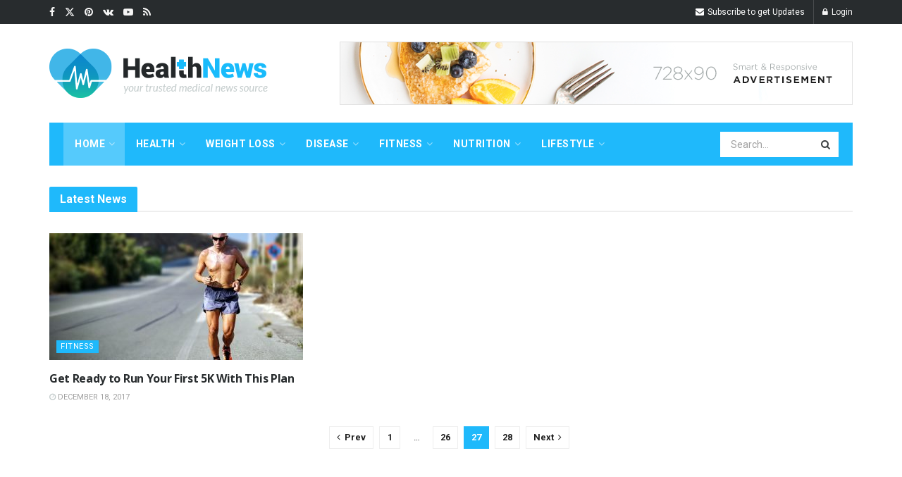

--- FILE ---
content_type: text/css
request_url: https://jnews.io/health/wp-content/themes/jnews/data/import/health/scheme.css?ver=12.0.0
body_size: 366
content:
/** Menu **/
.jeg_main_menu > li > a {
	letter-spacing: 0.5px;
}

/** Video Player **/
.jeg_dark_playlist .jeg_video_playlist_list_wrapper {
	background: rgba(255, 255, 255, 0.05);
}

/** Block **/
.jeg_thumb .jeg_post_category a,
.jeg_pl_lg_box .jeg_post_category a,
.jeg_pl_md_box .jeg_post_category a,
.jeg_postblock_carousel_2 .jeg_post_category a,
.jeg_heroblock .jeg_post_category a,
.jeg_slide_caption .jeg_post_category a {
	padding: 3px 6px 4px;
	line-height: 1;
	letter-spacing: 0.5px;
}
.jeg_subcat_list > li > a {
	font-weight: bold;
	letter-spacing: .2px;
}
.jeg_hero_style_1 .jeg_thumb:before {
	opacity: .18;
}
.jeg_hero_style_2 .jeg_post_category {
	top: 15px;
}
.jeg_heropost_1 .jeg_pl_sm_2 .jeg_post_title,
.jeg_pl_lg_box .jeg_post_title,
.jeg_pl_md_box .jeg_post_title {
	font-weight: bold;
}
.jeg_heropost_1 .jeg_pl_md_box .jeg_post_title {
	font-size: 15px;
}
.jeg_footer .jeg_pl_sm .jeg_post_title {
	font-size: 14px;
	margin-bottom: 5px;
}

/** Post **/
input:not([type="submit"]), textarea, select, .chosen-container-single .chosen-single {
	border-radius: 3px;
}
input[type="submit"], .btn, .button {
	font-size: 14px;
	border-radius: 3px;
	padding: 0 22px;
	font-weight: bold !important;
	letter-spacing: 0.5px;
}

/** Archive **/
.jeg_cat_header_1 {
	border-bottom: 3px solid #eee;
	padding-bottom: 15px;
}
.jnews-dark-mode .jeg_cat_header_1 {
	border-bottom-color: var(--j-border-color);
}

/** Widget **/
.mc4wp-form h3 {
	text-transform: uppercase;
	letter-spacing: .5px;
}
.widget .mc4wp-form, .jeg_sidebar .mc4wp-form {
	padding: 30px;
	background: #fff;
	border-radius: 5px;
	border-width: 3px;
}
.jnews-dark-mode .widget .mc4wp-form,
.jnews-dark-mode .jeg_sidebar .mc4wp-form{
	background-color: var(--j-bg-color);
}

.jnews-dark-mode .vc_custom_1492758943788 {
	background-color: var(--j-darkgrey-bg-color) !important; 
}

.jeg_sidebar .mc4wp-form .jeg_mc4wp_heading,
.widget .mc4wp-form .jeg_mc4wp_heading,
.footer_widget .mc4wp-form .jeg_mc4wp_heading {
	margin-bottom: 1em;
}
.widget_tag_cloud a {
	line-height: 1;
	padding: 5px 8px 6px;
	letter-spacing: .5px;
}
.popularpost_item .jeg_post_title {
	font-weight: bold;
}

/** Footer **/
.jeg_footer.custom input::-webkit-input-placeholder {
	color: rgba(255, 255, 255, 0.5);
}
.jeg_footer.custom input:-moz-placeholder {
	color: rgba(255, 255, 255, 0.5);
}
.jeg_footer.custom input::-moz-placeholder {
	color: rgba(255, 255, 255, 0.5);
}
.jeg_footer.custom input:-ms-input-placeholder {
	color: rgba(255, 255, 255, 0.5);
}
.jeg_footer.dark input::-webkit-input-placeholder {
	color: rgba(255, 255, 255, 0.5);
}
.jeg_footer.dark input:-moz-placeholder {
	color: rgba(255, 255, 255, 0.5);
}
.jeg_footer.dark input::-moz-placeholder {
	color: rgba(255, 255, 255, 0.5);
}
.jeg_footer.dark input:-ms-input-placeholder {
	color: rgba(255, 255, 255, 0.5);
}